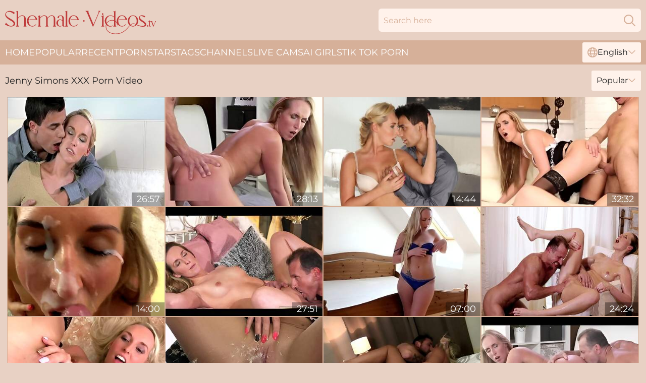

--- FILE ---
content_type: text/html; charset=utf-8
request_url: https://www.shemalevideos.tv/actresses/jenny-simons/
body_size: 13137
content:
<!DOCTYPE html>
<html lang="en">
<head>
    <script src="/atgjsfhrz/desjjhzw.js" async></script>
    <title>Free Jenny Simons XXX Sex Video | ShemaleVideos. TV</title>
    <meta name="description" content="All the best porn videos starring Jenny Simons! 🔥Enjoy FULL FREE porn videos featuring sexy Jenny Simons right NOW"/>
    <link rel="canonical" href="https://www.shemalevideos.tv/actresses/jenny-simons/"/>
    <meta name="referrer" content="always"/>
    <meta http-equiv="Content-Type" content="text/html; charset=UTF-8"/>
    <meta content="width=device-width, initial-scale=0.8, maximum-scale=0.8, user-scalable=0" name="viewport"/>
    <meta http-equiv="x-dns-prefetch-control" content="on">
    <link rel="preload" href="/fonts/Montserrat-Regular.woff2" as="font">
    <link rel="preload" href="/fonts/icons.woff2" as="font">
    <link rel="dns-prefetch" href="https://css.shemalevideos.tv">
    <link rel="icon" href="/favicon.ico" sizes="any">
    <link rel="icon" type="image/png" href="/favicon-32x32.png" sizes="32x32">
    <link rel="icon" type="image/png" href="/favicon-16x16.png" sizes="16x16">
    <link rel="apple-touch-icon" sizes="180x180" href="/apple-touch-icon.png">
    <link rel="manifest" href="/site.webmanifest">
    <meta name="theme-color" content="#E8D1C4" />
    <link rel="stylesheet" type="text/css" href="/shemalevideos.css?v=1766833922"/>
    <meta name="rating" content="adult" />
    
    <link rel="alternate" hreflang="x-default" href="https://www.shemalevideos.tv/actresses/jenny-simons/" />
<link rel="alternate" hreflang="en" href="https://www.shemalevideos.tv/actresses/jenny-simons/" />
<link rel="alternate" hreflang="es" href="https://www.shemalevideos.tv/es/actresses/jenny-simons/" />
<link rel="alternate" hreflang="de" href="https://www.shemalevideos.tv/de/actresses/jenny-simons/" />
<link rel="alternate" hreflang="ru" href="https://www.shemalevideos.tv/ru/actresses/jenny-simons/" />
<link rel="alternate" hreflang="nl" href="https://www.shemalevideos.tv/nl/actresses/jenny-simons/" />
<link rel="alternate" hreflang="it" href="https://www.shemalevideos.tv/it/actresses/jenny-simons/" />
<link rel="alternate" hreflang="fr" href="https://www.shemalevideos.tv/fr/actresses/jenny-simons/" />
<link rel="alternate" hreflang="et" href="https://www.shemalevideos.tv/ee/actresses/jenny-simons/" />
<link rel="alternate" hreflang="el" href="https://www.shemalevideos.tv/gr/actresses/jenny-simons/" />
<link rel="alternate" hreflang="pl" href="https://www.shemalevideos.tv/pl/actresses/jenny-simons/" />
<link rel="alternate" hreflang="cs" href="https://www.shemalevideos.tv/cz/actresses/jenny-simons/" />
<link rel="alternate" hreflang="da" href="https://www.shemalevideos.tv/dk/actresses/jenny-simons/" />
<link rel="alternate" hreflang="no" href="https://www.shemalevideos.tv/no/actresses/jenny-simons/" />
<link rel="alternate" hreflang="sv" href="https://www.shemalevideos.tv/se/actresses/jenny-simons/" />
<link rel="alternate" hreflang="pt" href="https://www.shemalevideos.tv/pt/actresses/jenny-simons/" />
<link rel="alternate" hreflang="ja" href="https://www.shemalevideos.tv/jp/actresses/jenny-simons/" />
<link rel="alternate" hreflang="zh" href="https://www.shemalevideos.tv/cn/actresses/jenny-simons/" />
<link rel="alternate" hreflang="ko" href="https://www.shemalevideos.tv/kr/actresses/jenny-simons/" />
<link rel="alternate" hreflang="fi" href="https://www.shemalevideos.tv/fi/actresses/jenny-simons/" />

    <base target="_blank"/>
    <script>
        var cid = 'jenny-simons';
        var intid = '184114';
        var page_type = 'search';
        var r_count = '277';
        var page_lang = 'en';
    </script>
    <script type="application/ld+json">
    {
        "@context": "https://schema.org",
        "@type": "ProfilePage",
        "name": "Free Jenny Simons XXX Sex Video | ShemaleVideos. TV",
        "url": "https://www.shemalevideos.tv/actresses/jenny-simons/",
        "description": "All the best porn videos starring Jenny Simons! 🔥Enjoy FULL FREE porn videos featuring sexy Jenny Simons right NOW",
        "mainEntity": {
            "@type": "Person",
            "name": "Jenny Simons",
            "url": "https://www.shemalevideos.tv/actresses/jenny-simons/"
        }
    }
</script>
</head>
<body>
<div class="main">
    <header class="header-desk">
        <div class="s-sites">
            <ul>
                
            </ul>
        </div>
        <div class="header-wrapper">
            <div class="mob-menu-button nav-trigger" data-trigger="nav" aria-label="Navigation" role="button">
                <i class="icon icon-bars" role="img"></i>
            </div>
            <div class="logo">
                <a href="/" target="_self">
                    <img alt="Shemale Videos" width="300" height="110"
                         src="/shemalevideosm.svg"/>
                </a>
            </div>
            <div class="mob-menu-button search-trigger" data-trigger="search" aria-label="Search" role="button">
                <i class="icon icon-magnifying-glass" role="img"></i>
            </div>
            <div class="search-container" data-container="search">
                <form action="/search/" target="_self" method="POST" role="search" class="search">
                    <input type="text" autocomplete="off" placeholder="Search here" aria-label="Search here" maxlength="100" id="search" class="search__text">
                    <button type="submit" aria-label="Search">
                        <i class="icon icon-magnifying-glass" role="img" aria-label="search"></i>
                    </button>
                    <span class="search-cross" aria-label="clear"><i class="icon icon-xmark-large" role="img"></i></span>
                </form>
            </div>
        </div>
    </header>
    <nav class="nav-wrapper" data-container="nav">
        <ul class="navigation">
            <li><a href="/" target="_self">Home</a></li><li><a href="/popular/" target="_self">Popular</a></li><li><a href="/recent/" target="_self">Recent</a></li><li><a href="/actresses/" target="_self">Pornstars</a></li><li><a href="/tags/" target="_self">Tags</a></li><li><a href="/sites/" target="_self">Channels</a></li>
                
            <li class="s-tab"><a href="/go/cams/" target="_blank" rel="noopener nofollow">live cams</a></li>
            <li class="s-tab"><a href="/go/ai/" target="_blank" rel="noopener nofollow">AI Girls</a></li>
            <li class="s-tab"><a href="/go/tiktok/" target="_blank" rel="noopener nofollow">Tik Tok Porn</a></li>
            <li class="main-sorts-dropdown lang-switcher-container">
  <div class="lang-switcher">
    <div class="item-trigger dropdown_trigger"><i class="icon icon-globe"></i>English<i class="icon icon-chevron-down"></i></div>
    <div class="item-container dropdown_container">
      <ul>
        <li class="active"><a href="/actresses/jenny-simons/" target="_self" data-lang="en" class="switcher-lang-item">English</a></li><li class=""><a href="/cn/actresses/jenny-simons/" target="_self" data-lang="cn" class="switcher-lang-item">Chinese</a></li><li class=""><a href="/cz/actresses/jenny-simons/" target="_self" data-lang="cz" class="switcher-lang-item">Czech</a></li><li class=""><a href="/dk/actresses/jenny-simons/" target="_self" data-lang="dk" class="switcher-lang-item">Danish</a></li><li class=""><a href="/nl/actresses/jenny-simons/" target="_self" data-lang="nl" class="switcher-lang-item">Dutch</a></li><li class=""><a href="/ee/actresses/jenny-simons/" target="_self" data-lang="ee" class="switcher-lang-item">Estonian</a></li><li class=""><a href="/fi/actresses/jenny-simons/" target="_self" data-lang="fi" class="switcher-lang-item">Finnish</a></li><li class=""><a href="/fr/actresses/jenny-simons/" target="_self" data-lang="fr" class="switcher-lang-item">French</a></li><li class=""><a href="/de/actresses/jenny-simons/" target="_self" data-lang="de" class="switcher-lang-item">German</a></li><li class=""><a href="/gr/actresses/jenny-simons/" target="_self" data-lang="gr" class="switcher-lang-item">Greek</a></li><li class=""><a href="/it/actresses/jenny-simons/" target="_self" data-lang="it" class="switcher-lang-item">Italian</a></li><li class=""><a href="/jp/actresses/jenny-simons/" target="_self" data-lang="jp" class="switcher-lang-item">Japanese</a></li><li class=""><a href="/kr/actresses/jenny-simons/" target="_self" data-lang="kr" class="switcher-lang-item">Korean</a></li><li class=""><a href="/no/actresses/jenny-simons/" target="_self" data-lang="no" class="switcher-lang-item">Norwegian</a></li><li class=""><a href="/pl/actresses/jenny-simons/" target="_self" data-lang="pl" class="switcher-lang-item">Polish</a></li><li class=""><a href="/pt/actresses/jenny-simons/" target="_self" data-lang="pt" class="switcher-lang-item">Portuguese</a></li><li class=""><a href="/ru/actresses/jenny-simons/" target="_self" data-lang="ru" class="switcher-lang-item">Russian</a></li><li class=""><a href="/es/actresses/jenny-simons/" target="_self" data-lang="es" class="switcher-lang-item">Spanish</a></li><li class=""><a href="/se/actresses/jenny-simons/" target="_self" data-lang="se" class="switcher-lang-item">Swedish</a></li>
      </ul>
    </div>
  </div>
</li>
        </ul>
        <div class="close-button" aria-label="close navigation" role="button">
            <i class="icon icon-xmark-large" role="img" aria-label="close"></i>
        </div>
    </nav>
    <div class="tabs-mobile">
        <ul>
            <li class="s-tab"><a href="/go/cams/" target="_blank" rel="noopener nofollow">live cams</a></li>
            <li class="s-tab"><a href="/go/ai/" target="_blank" rel="noopener nofollow">AI Girls</a></li>
            <li class="s-tab"><a href="/go/tiktok/" target="_blank" rel="noopener nofollow">Tik Tok Porn</a></li>
        </ul>
    </div>
    <div class="title-section has-sorts">
        <div>
            <h1>Jenny Simons XXX Porn Video</h1>
            <div class="main-sorts-dropdown">
                <div class="item-trigger dropdown_trigger">Popular<i class="icon icon-chevron-down"></i></div>
                <div class="item-container dropdown_container">
                    <ul>
                        <li class="active"><a href="/actresses/jenny-simons/" target="_self">Popular</a></li>
                        <li class=""><a href="/actresses/jenny-simons/latest/" target="_self">Newest</a></li>
                        <li class="#SORTS_LONGEST_ACTIVE#"><a href="/actresses/jenny-simons/longest/" target="_self">Longest</a></li>
                    </ul>
                </div>
            </div>
        </div>
    </div>
    <div class="not-found-message hidden">
        
    </div>
    
    <div class="adela">
        <div class="carolina" id="vanessa">
            <div class="kassidy" data-eunie="52562072"><a href="/videos/52562072-frail-mother-jenny-simons-gives-oral-intercourse-hard-hot-friend.html"   target="_self" ><img class="adelina" data-src="https://cdn.shemalevideos.tv/60/026/52562072/1_460.jpg" width="300" height="250" /></a><div class="melina">26:57</div></div><div class="kassidy" data-eunie="55763416"><a href="/videos/55763416-spicy-experienced-female-jenny-simons-is-getting-a-nice-cumshot.html"   target="_self" ><img class="adelina" data-src="https://cdn.shemalevideos.tv/12/066/55763416/1_460.jpg" width="300" height="250" /></a><div class="melina">28:13</div></div><div class="kassidy" data-eunie="47190809"><a href="/videos/47190809-enticing-jenny-simons-straight-hair-smut-sexyhub.html"   target="_self" ><img class="adelina" data-src="https://cdn.shemalevideos.tv/66/074/47190809/1_460.jpg" width="300" height="250" /></a><div class="melina">14:44</div></div><div class="kassidy" data-eunie="12430313"><a href="/videos/12430313-jenny-simons-barra-brass-angel-diamonds.html"   target="_self" ><img class="adelina" data-src="https://cdn.shemalevideos.tv/12/155/12430313/1_460.jpg" width="300" height="250" /></a><div class="melina">32:32</div></div><div class="kassidy" data-eunie="15012720"><a href="/videos/15012720-glam-amateurs-facial-after-a-suck-and-fuck.html"   target="_self" ><img class="adelina" data-src="https://cdn.shemalevideos.tv/58/243/15012720/1_460.jpg" width="300" height="250" /></a><div class="melina">14:00</div></div><div class="kassidy" data-eunie="15005023"><a href="/videos/15005023-jenny-simons-mindblowing-hardcore-sex.html"   target="_self" ><img class="adelina" data-src="https://cdn.shemalevideos.tv/60/090/15005023/1_460.jpg" width="300" height="250" /></a><div class="melina">27:51</div></div><div class="kassidy" data-eunie="14162893"><a href="/videos/14162893-ardent-jenny-simmons-is-really-happy-to-pet-her-wet-pussy-with-a-toy.html"   target="_self" ><img class="adelina" data-src="https://cdn.shemalevideos.tv/46/029/14162893/1_460.jpg" width="300" height="250" /></a><div class="melina">07:00</div></div><div class="kassidy" data-eunie="52445807"><a href="/videos/52445807-oil-rough-sex-bunch-of-orgasms.html"   target="_self" ><img class="adelina" data-src="https://cdn.shemalevideos.tv/7/045/52445807/1_460.jpg" width="300" height="250" /></a><div class="melina">24:24</div></div><div class="kassidy" data-eunie="14163579"><a href="/videos/14163579-pissing-jenny-simons.html"   target="_self" ><img class="adelina" data-src="https://cdn.shemalevideos.tv/80/110/14163579/1_460.jpg" width="300" height="250" /></a><div class="melina">24:53</div></div><div class="kassidy" data-eunie="85949666"><a href="/videos/85949666-all-about-pissy-pedicure.html"   target="_self" ><img class="adelina" data-src="https://cdn.shemalevideos.tv/3191/095/85949666/1_460.jpg" width="300" height="250" /></a><div class="melina">10:04</div></div><div class="kassidy" data-eunie="12429655"><a href="/videos/12429655-jenny-simons-is-a-smooth-blond-who-waits-for-her-date-in-the.html"   target="_self" ><img class="adelina" data-src="https://cdn.shemalevideos.tv/14/022/12429655/1_460.jpg" width="300" height="250" /></a><div class="melina">36:41</div></div><div class="kassidy" data-eunie="15004377"><a href="/videos/15004377-horny-daddy-eats-asshole-of-slutty-milf.html"   target="_self" ><img class="adelina" data-src="https://cdn.shemalevideos.tv/60/090/15004377/1_460.jpg" width="300" height="250" /></a><div class="melina">29:27</div></div><div class="kassidy" data-eunie="52560720"><a href="/videos/52560720-cheating-wife-jenny-simons-dresses-up-as-a-slut-for-her-lover.html"   target="_self" ><img class="adelina" data-src="https://cdn.shemalevideos.tv/32/028/52560720/1_460.jpg" width="300" height="250" /></a><div class="melina">06:56</div></div><div class="kassidy" data-eunie="91413604"><a href="/videos/91413604-czech-xxx-featuring-george-uhl-and-jenny-simonss-small-tits-smut.html"   target="_self" ><img class="adelina" data-src="https://cdn.shemalevideos.tv/66/321/91413604/1_460.jpg" width="300" height="250" /></a><div class="melina">14:47</div></div><div class="kassidy" data-eunie="53003911"><a href="/videos/53003911-faultless-jenny-simons-enjoys-the-best-sex-of-her-young-life.html"   target="_self" ><img class="adelina" data-src="https://cdn.shemalevideos.tv/41/006/53003911/1_460.jpg" width="300" height="250" /></a><div class="melina">06:57</div></div><div class="kassidy" data-eunie="58730818"><a href="/videos/58730818-anal-for-classy-milf-with-jenny-lover-jenny-simons-and-priscilla-salerno.html"   target="_self" ><img class="adelina" data-src="https://cdn.shemalevideos.tv/80/052/58730818/1_460.jpg" width="300" height="250" /></a><div class="melina">21:19</div></div><div class="kassidy" data-eunie="90962665"><a href="/videos/90962665-glam-girl-really-wants-rear-coition-movies-with-jenny-simons.html"   target="_self" ><img class="adelina" data-src="https://cdn.shemalevideos.tv/12/053/90962665/1_460.jpg" width="300" height="250" /></a><div class="melina">26:15</div></div><div class="kassidy" data-eunie="23794006"><a href="/videos/23794006-horny-sex-scene-handjob-new-watch-show-jenny-simons.html"   target="_self" ><img class="adelina" data-src="https://cdn.shemalevideos.tv/80/065/23794006/1_460.jpg" width="300" height="250" /></a><div class="melina">29:59</div></div><div class="kassidy" data-eunie="26060413"><a href="/videos/26060413-slutty-big-tit-golden-haired-jenny-simons-has-her-ass-and.html"   target="_self" ><img class="adelina" data-src="https://cdn.shemalevideos.tv/58/300/26060413/1_460.jpg" width="300" height="250" /></a><div class="melina">13:03</div></div><div class="kassidy" data-eunie="63754765"><a href="/videos/63754765-jenny-simons-hottesscene-milf-fantastic-full-version.html"   target="_self" ><img class="adelina" data-src="https://cdn.shemalevideos.tv/80/097/63754765/1_460.jpg" width="300" height="250" /></a><div class="melina">01:29:50</div></div><div class="kassidy" data-eunie="60662886"><a href="/videos/60662886-blond-gently-pounded-by-black-penis-jenny-simons.html"   target="_self" ><img class="adelina" data-src="https://cdn.shemalevideos.tv/60/064/60662886/1_460.jpg" width="300" height="250" /></a><div class="melina">18:20</div></div><div class="kassidy" data-eunie="56412526"><a href="/videos/56412526-mature-xxx-mature-dream-1-jenny-simons.html"   target="_self" ><img class="adelina" data-src="https://cdn.shemalevideos.tv/123/027/56412526/1_460.jpg" width="300" height="250" /></a><div class="melina">15:00</div></div><div class="kassidy" data-eunie="12425218"><a href="/videos/12425218-jenny-simons-horny-daddy-eats-asshole-of.html"   target="_self" ><img class="adelina" data-src="https://cdn.shemalevideos.tv/80/105/12425218/1_460.jpg" width="300" height="250" /></a><div class="melina">29:27</div></div><div class="kassidy" data-eunie="96264585"><a href="/videos/96264585-girls-summer-sins.html"   target="_self" ><img class="adelina" data-src="https://cdn.shemalevideos.tv/2/088/96264585/1_460.jpg" width="300" height="250" /></a><div class="melina">11:12</div></div><div class="kassidy" data-eunie="99275762"><a href="/videos/99275762-savage-analx1f44c-penetration-while-she8242s-deepthroating-his-massive.html"   target="_self" ><img class="adelina" data-src="https://cdn.shemalevideos.tv/7894/001/99275762/1_460.jpg" width="300" height="250" /></a><div class="melina">06:10</div></div><div class="kassidy" data-eunie="43477389"><a href="/videos/43477389-mature-xxx-mature-dream-1-jenny-simons.html"   target="_self" ><img class="adelina" data-src="https://cdn.shemalevideos.tv/61/057/43477389/1_460.jpg" width="300" height="250" /></a><div class="melina">15:00</div></div><div class="kassidy" data-eunie="21054364"><a href="/videos/21054364-hottie-babes-share-hard-chopper-jenny-simons.html"   target="_self" ><img class="adelina" data-src="https://cdn.shemalevideos.tv/60/064/21054364/1_460.jpg" width="300" height="250" /></a><div class="melina">27:05</div></div><div class="kassidy" data-eunie="40577544"><a href="/videos/40577544-this-adventurous-blonde-is-super-into-getting-fucked-outdoors.html"   target="_self" ><img class="adelina" data-src="https://cdn.shemalevideos.tv/46/021/40577544/1_460.jpg" width="300" height="250" /></a><div class="melina">08:01</div></div><div class="kassidy" data-eunie="18219898"><a href="/videos/18219898-jenny-uses-anal-toys-and-then-has-a-threesome-fuck.html"   target="_self" ><img class="adelina" data-src="https://cdn.shemalevideos.tv/58/264/18219898/1_460.jpg" width="300" height="250" /></a><div class="melina">10:00</div></div><div class="kassidy" data-eunie="33128274"><a href="/videos/33128274-prurient-jennys-blowjob-scene.html"   target="_self" ><img class="adelina" data-src="https://cdn.shemalevideos.tv/66/036/33128274/1_460.jpg" width="300" height="250" /></a><div class="melina">08:00</div></div><div class="kassidy" data-eunie="60949570"><a href="/videos/60949570-solo-blonde-milf-model-jenny-simons-strips-on-the-couch.html"   target="_self" ><img class="adelina" data-src="https://cdn.shemalevideos.tv/32/081/60949570/1_460.jpg" width="300" height="250" /></a><div class="melina">07:00</div></div><div class="kassidy" data-eunie="28020178"><a href="/videos/28020178-daddy4k-guy-cant-believe-modest-babe-jennifer-simons-sex.html"   target="_self" ><img class="adelina" data-src="https://cdn.shemalevideos.tv/58/310/28020178/1_460.jpg" width="300" height="250" /></a><div class="melina">11:45</div></div><div class="kassidy" data-eunie="38341739"><a href="/videos/38341739-blonde-wife-jenny-simons-creampied-after-hot-anal-sex.html"   target="_self" ><img class="adelina" data-src="https://cdn.shemalevideos.tv/58/337/38341739/1_460.jpg" width="300" height="250" /></a><div class="melina">15:32</div></div><div class="kassidy" data-eunie="83299393"><a href="/videos/83299393-sensational-milf-cougar-next-door-mom-xxx.html"   target="_self" ><img class="adelina" data-src="https://cdn.shemalevideos.tv/3191/004/83299393/1_460.jpg" width="300" height="250" /></a><div class="melina">16:04</div></div><div class="kassidy" data-eunie="93738828"><a href="/videos/93738828-jenny-simons-moans-while-being-pleasured-in-the-back-of-a-car.html"   target="_self" ><img class="adelina" data-src="https://cdn.shemalevideos.tv/43/021/93738828/1_460.jpg" width="300" height="250" /></a><div class="melina">04:57</div></div><div class="kassidy" data-eunie="44161425"><a href="/videos/44161425-sweet-jenny-simons-enjoys-while-being-dicked-from-behind.html"   target="_self" ><img class="adelina" data-src="https://cdn.shemalevideos.tv/43/019/44161425/1_460.jpg" width="300" height="250" /></a><div class="melina">07:58</div></div><div class="kassidy" data-eunie="12425221"><a href="/videos/12425221-deustcher-porno-teen.html"   target="_self" ><img class="adelina" data-src="https://cdn.shemalevideos.tv/58/229/12425221/1_460.jpg" width="300" height="250" /></a><div class="melina">12:09</div></div><div class="kassidy" data-eunie="63267142"><a href="/videos/63267142-an-awesome-hot-blonde-jenny-simons-is-enjoying-dick-riding-so-much.html"   target="_self" ><img class="adelina" data-src="https://cdn.shemalevideos.tv/65/169/63267142/1_460.jpg" width="300" height="250" /></a><div class="melina">14:44</div></div><div class="kassidy" data-eunie="38342805"><a href="https://www.foxytubes.com/videos/38342805-limitless-teen-silvia-dellai-fucks-interracial-with-4-black-bulls.html"   target="_self" ><img class="adelina" data-src="https://cdn.shemalevideos.tv/1/2445/38342805/1_460.jpg" width="300" height="250" /></a><div class="melina">10:00</div></div><div class="kassidy" data-eunie="80188423"><a href="/videos/80188423-jenny-simons-in-jenny-anal-creampie.html"   target="_self" ><img class="adelina" data-src="https://cdn.shemalevideos.tv/80/067/80188423/1_460.jpg" width="300" height="250" /></a><div class="melina">51:09</div></div><div class="kassidy" data-eunie="56722326"><a href="/videos/56722326-blonde-girl-jenny-simons-takes-money-to-be-fucked-in-the-public-place.html"   target="_self" ><img class="adelina" data-src="https://cdn.shemalevideos.tv/32/042/56722326/1_460.jpg" width="300" height="250" /></a><div class="melina">06:59</div></div><div class="kassidy" data-eunie="28185944"><a href="/videos/28185944-leggy-jenny-simons-threesome-porn-video.html"   target="_self" ><img class="adelina" data-src="https://cdn.shemalevideos.tv/61/056/28185944/1_460.jpg" width="300" height="250" /></a><div class="melina">15:00</div></div><div class="kassidy" data-eunie="68853421"><a href="/videos/68853421-jenny-simons-wants-to-know-what-it-feels-like-to-have-a-bisexual-3some.html"   target="_self" ><img class="adelina" data-src="https://cdn.shemalevideos.tv/100/007/68853421/1_460.jpg" width="300" height="250" /></a><div class="melina">06:30</div></div><div class="kassidy" data-eunie="61666156"><a href="/videos/61666156-blonde-sexbomb-jenny-simons.html"   target="_self" ><img class="adelina" data-src="https://cdn.shemalevideos.tv/2/048/61666156/1_460.jpg" width="300" height="250" /></a><div class="melina">32:18</div></div><div class="kassidy" data-eunie="10757014"><a href="/videos/10757014-craving-for-cum-blonde-jenny-simons-jerks-off-and-sucks-two-poles.html"   target="_self" ><img class="adelina" data-src="https://cdn.shemalevideos.tv/53/036/10757014/1_460.jpg" width="300" height="250" /></a><div class="melina">07:30</div></div><div class="kassidy" data-eunie="85769009"><a href="/videos/85769009-joachim-kessef-and-jenny-simons-in-bbc-fucks-white-wife-while-cuck-licks.html"   target="_self" ><img class="adelina" data-src="https://cdn.shemalevideos.tv/80/060/85769009/1_460.jpg" width="300" height="250" /></a><div class="melina">31:26</div></div><div class="kassidy" data-eunie="10007336"><a href="/videos/10007336-jenny-simons-gets-double-penetrated-during-a-big-black-cock-gang.html"   target="_self" ><img class="adelina" data-src="https://cdn.shemalevideos.tv/107/092/10007336/1_460.jpg" width="300" height="250" /></a><div class="melina">08:07</div></div><div class="kassidy" data-eunie="16681835"><a href="/videos/16681835-fucking-the-office-secretary.html"   target="_self" ><img class="adelina" data-src="https://cdn.shemalevideos.tv/58/256/16681835/1_460.jpg" width="300" height="250" /></a><div class="melina">05:15</div></div><div class="kassidy" data-eunie="45877855"><a href="/videos/45877855-hotwife-jenny-simonsand-creampied.html"   target="_self" ><img class="adelina" data-src="https://cdn.shemalevideos.tv/32/076/45877855/1_460.jpg" width="300" height="250" /></a><div class="melina">12:00</div></div><div class="kassidy" data-eunie="35514656"><a href="/videos/35514656-yummy-sweetie-jenny-simons-and-denis-reed-make-love-at-the-fishing.html"   target="_self" ><img class="adelina" data-src="https://cdn.shemalevideos.tv/46/034/35514656/1_460.jpg" width="300" height="250" /></a><div class="melina">07:55</div></div><div class="kassidy" data-eunie="23563426"><a href="/videos/23563426-sexy-and-horny-hot-girls-do-yoga-and-fitness-at-home-by-stretching-giving.html"   target="_self" ><img class="adelina" data-src="https://cdn.shemalevideos.tv/58/287/23563426/1_460.jpg" width="300" height="250" /></a><div class="melina">19:56</div></div><div class="kassidy" data-eunie="14149508"><a href="/videos/14149508-jenny-simons.html"   target="_self" ><img class="adelina" data-src="https://cdn.shemalevideos.tv/12/163/14149508/1_460.jpg" width="300" height="250" /></a><div class="melina">24:43</div></div><div class="kassidy" data-eunie="12958499"><a href="/videos/12958499-jenny-simons-dont-be-gentle-with-me.html"   target="_self" ><img class="adelina" data-src="https://cdn.shemalevideos.tv/80/107/12958499/1_460.jpg" width="300" height="250" /></a><div class="melina">18:20</div></div><div class="kassidy" data-eunie="52748121"><a href="/videos/52748121-pigtailed-anal-dp-college-girl-slut.html"   target="_self" ><img class="adelina" data-src="https://cdn.shemalevideos.tv/12/140/52748121/1_460.jpg" width="300" height="250" /></a><div class="melina">30:02</div></div><div class="kassidy" data-eunie="84184663"><a href="/videos/84184663-beautiful-blonde-jenny-simons-rammed-in-her-lovely-poses.html"   target="_self" ><img class="adelina" data-src="https://cdn.shemalevideos.tv/65/169/84184663/1_460.jpg" width="300" height="250" /></a><div class="melina">14:59</div></div><div class="kassidy" data-eunie="90884206"><a href="/videos/90884206-blonde-wife-jenny-simons-dicked-in-all-holes.html"   target="_self" ><img class="adelina" data-src="https://cdn.shemalevideos.tv/7896/003/90884206/1_460.jpg" width="300" height="250" /></a><div class="melina">14:52</div></div><div class="kassidy" data-eunie="84513033"><a href="/videos/84513033-swingers-orgies-8-evelin-neil-nika-with-alexis-crystal-crystal-denis-reed.html"   target="_self" ><img class="adelina" data-src="https://cdn.shemalevideos.tv/80/079/84513033/1_460.jpg" width="300" height="250" /></a><div class="melina">01:50:04</div></div><div class="kassidy" data-eunie="66545205"><a href="/videos/66545205-seductive-blondie-jenny-simons-fucks-denis-reed-in-the-sunlight.html"   target="_self" ><img class="adelina" data-src="https://cdn.shemalevideos.tv/46/017/66545205/1_460.jpg" width="300" height="250" /></a><div class="melina">07:55</div></div><div class="kassidy" data-eunie="39943609"><a href="/videos/39943609-blondie-jenny-simons-loves-when-she-can-make-her-man-explode.html"   target="_self" ><img class="adelina" data-src="https://cdn.shemalevideos.tv/32/064/39943609/1_460.jpg" width="300" height="250" /></a><div class="melina">09:58</div></div><div class="kassidy" data-eunie="10756473"><a href="/videos/10756473-fakeshooting-jenny-simons.html"   target="_self" ><img class="adelina" data-src="https://cdn.shemalevideos.tv/101/024/10756473/1_460.jpg" width="300" height="250" /></a><div class="melina">32:20</div></div><div class="kassidy" data-eunie="43509209"><a href="/videos/43509209-leggy-blonde-damsel-gets-properly-fucked-by-cocky-masseur-with-george-uhl.html"   target="_self" ><img class="adelina" data-src="https://cdn.shemalevideos.tv/107/183/43509209/1_460.jpg" width="300" height="250" /></a><div class="melina">06:40</div></div><div class="kassidy" data-eunie="38343813"><a href="https://www.nudegirls.tv/videos/38343813-plowing-blonde-wives-while-their-cuckolds-watch-compilation-5.html"   target="_self" ><img class="adelina" data-src="https://cdn.shemalevideos.tv/1/2445/38343813/1_460.jpg" width="300" height="250" /></a><div class="melina">08:04</div></div><div class="kassidy" data-eunie="89606071"><a href="/videos/89606071-a-slender-blonde-anally-rides-a-huge-toy-before-attending-a-double.html"   target="_self" ><img class="adelina" data-src="https://cdn.shemalevideos.tv/7894/036/89606071/1_460.jpg" width="300" height="250" /></a><div class="melina">49:29</div></div><div class="kassidy" data-eunie="55157351"><a href="/videos/55157351-naughty-lesbian-hotties-put-away-books-and-lick-pussies.html"   target="_self" ><img class="adelina" data-src="https://cdn.shemalevideos.tv/60/052/55157351/1_460.jpg" width="300" height="250" /></a><div class="melina">24:08</div></div><div class="kassidy" data-eunie="65444709"><a href="/videos/65444709-lesbian-sauna-with-two-hot-blonde-milfs-kissing-and-licking.html"   target="_self" ><img class="adelina" data-src="https://cdn.shemalevideos.tv/2/078/65444709/1_460.jpg" width="300" height="250" /></a><div class="melina">08:12</div></div><div class="kassidy" data-eunie="90963357"><a href="/videos/90963357-jenny-simons-in-super-jenny-by.html"   target="_self" ><img class="adelina" data-src="https://cdn.shemalevideos.tv/80/131/90963357/1_460.jpg" width="300" height="250" /></a><div class="melina">08:06</div></div><div class="kassidy" data-eunie="48756380"><a href="/videos/48756380-glamorous-blonde-jenny-simons-impaled-in-her-boss-office.html"   target="_self" ><img class="adelina" data-src="https://cdn.shemalevideos.tv/65/105/48756380/1_460.jpg" width="300" height="250" /></a><div class="melina">11:59</div></div><div class="kassidy" data-eunie="12430725"><a href="/videos/12430725-seductive-porn-actresses-are-having-threesome-sex-in-compilation-video.html"   target="_self" ><img class="adelina" data-src="https://cdn.shemalevideos.tv/53/037/12430725/1_460.jpg" width="300" height="250" /></a><div class="melina">04:29</div></div><div class="kassidy" data-eunie="43281412"><a href="/videos/43281412-alluring-hottie-jenny-simons-nicely-penetrated-in-the-missionary-pose.html"   target="_self" ><img class="adelina" data-src="https://cdn.shemalevideos.tv/65/097/43281412/1_460.jpg" width="300" height="250" /></a><div class="melina">14:55</div></div><div class="kassidy" data-eunie="66880623"><a href="/videos/66880623-beautiful-girl-jenny-simons-wakens-a-passion-in-her-masseur.html"   target="_self" ><img class="adelina" data-src="https://cdn.shemalevideos.tv/41/018/66880623/1_460.jpg" width="300" height="250" /></a><div class="melina">07:58</div></div><div class="kassidy" data-eunie="91072434"><a href="/videos/91072434-hot-milf-jenny-simmons-is-having-fun-in-the-bathroom.html"   target="_self" ><img class="adelina" data-src="https://cdn.shemalevideos.tv/151/002/91072434/1_460.jpg" width="300" height="250" /></a><div class="melina">06:51</div></div><div class="kassidy" data-eunie="89776343"><a href="/videos/89776343-guy-ravishes-hot-wife-jenny-simons-mdash-ends-with-creampie.html"   target="_self" ><img class="adelina" data-src="https://cdn.shemalevideos.tv/3191/003/89776343/1_460.jpg" width="300" height="250" /></a><div class="melina">12:56</div></div><div class="kassidy" data-eunie="43510071"><a href="/videos/43510071-jenny-simons-and-rene-bullock-stunning-blonde-lesbians-and-licking-their.html"   target="_self" ><img class="adelina" data-src="https://cdn.shemalevideos.tv/107/183/43510071/1_460.jpg" width="300" height="250" /></a><div class="melina">06:49</div></div><div class="kassidy" data-eunie="34082219"><a href="/videos/34082219-late-night-fucking-with-seductive-housewife-jenny-simons-in-lingerie.html"   target="_self" ><img class="adelina" data-src="https://cdn.shemalevideos.tv/43/021/34082219/1_460.jpg" width="300" height="250" /></a><div class="melina">05:59</div></div><div class="kassidy" data-eunie="53105993"><a href="/videos/53105993-video-beautiful-angel-with-long-hairs-jenny-simons-demonstrates-her-skills.html"   target="_self" ><img class="adelina" data-src="https://cdn.shemalevideos.tv/65/036/53105993/1_460.jpg" width="300" height="250" /></a><div class="melina">08:00</div></div><div class="kassidy" data-eunie="43062064"><a href="/videos/43062064-lance-hardwood-and-jenny-simons-jessy-simons-moans-in-immense-pleasure.html"   target="_self" ><img class="adelina" data-src="https://cdn.shemalevideos.tv/107/181/43062064/1_460.jpg" width="300" height="250" /></a><div class="melina">06:48</div></div><div class="kassidy" data-eunie="42105186"><a href="/videos/42105186-wild-morning-fucking-with-cock-hungry-blonde-wife-jenny-simons.html"   target="_self" ><img class="adelina" data-src="https://cdn.shemalevideos.tv/32/070/42105186/1_460.jpg" width="300" height="250" /></a><div class="melina">08:00</div></div><div class="kassidy" data-eunie="58346958"><a href="/videos/58346958-mature-xxx-waiting-for-love-1-jenny-simons.html"   target="_self" ><img class="adelina" data-src="https://cdn.shemalevideos.tv/61/054/58346958/1_460.jpg" width="300" height="250" /></a><div class="melina">15:00</div></div><div class="kassidy" data-eunie="35213435"><a href="/videos/35213435-adventurous-nympho-jenny-simons-takes-part-in-a-threesome.html"   target="_self" ><img class="adelina" data-src="https://cdn.shemalevideos.tv/100/007/35213435/1_460.jpg" width="300" height="250" /></a><div class="melina">06:30</div></div><div class="kassidy" data-eunie="82644152"><a href="/videos/82644152-blondehaired-stepmom-plays-with-a-pink-toy-in-bed-jenny-simons.html"   target="_self" ><img class="adelina" data-src="https://cdn.shemalevideos.tv/107/201/82644152/1_460.jpg" width="300" height="250" /></a><div class="melina">06:04</div></div><div class="kassidy" data-eunie="35514506"><a href="/videos/35514506-awesome-jenny-simons-moans-while-getting-her-tight-cunt-licked.html"   target="_self" ><img class="adelina" data-src="https://cdn.shemalevideos.tv/32/059/35514506/1_460.jpg" width="300" height="250" /></a><div class="melina">04:58</div></div><div class="kassidy" data-eunie="59565796"><a href="/videos/59565796-unapproachable-jenny-simons-and-denisse-anal-action-perv-milfs-and-teens.html"   target="_self" ><img class="adelina" data-src="https://cdn.shemalevideos.tv/66/274/59565796/1_460.jpg" width="300" height="250" /></a><div class="melina">01:22:17</div></div><div class="kassidy" data-eunie="52900737"><a href="https://www.hotsex.tv/videos/52900737-mom-blonde-bombshell-milf-worships-the-cock-that-fucks-her.html"   target="_self" ><img class="adelina" data-src="https://cdn.shemalevideos.tv/1/1404/52900737/1_460.jpg" width="300" height="250" /></a><div class="melina">13:45</div></div><div class="kassidy" data-eunie="89095312"><a href="/videos/89095312-jenny-gabriela-show-off-their-asses-and-are-savagely-penetrated-jenny.html"   target="_self" ><img class="adelina" data-src="https://cdn.shemalevideos.tv/111/036/89095312/1_460.jpg" width="300" height="250" /></a><div class="melina">08:00</div></div><div class="kassidy" data-eunie="25779823"><a href="/videos/25779823-amorous-jenny-simons-and-lexi-donas-milf-smut.html"   target="_self" ><img class="adelina" data-src="https://cdn.shemalevideos.tv/66/026/25779823/1_460.jpg" width="300" height="250" /></a><div class="melina">07:25</div></div><div class="kassidy" data-eunie="45877889"><a href="/videos/45877889-adult-mobile-featuring-neeo-and-george-uhls-pornstar-scene.html"   target="_self" ><img class="adelina" data-src="https://cdn.shemalevideos.tv/66/068/45877889/1_460.jpg" width="300" height="250" /></a><div class="melina">07:31</div></div><div class="kassidy" data-eunie="50370064"><a href="/videos/50370064-watch-delicious-jenny-simons-and-lucy-lis-sex.html"   target="_self" ><img class="adelina" data-src="https://cdn.shemalevideos.tv/66/157/50370064/1_460.jpg" width="300" height="250" /></a><div class="melina">08:00</div></div><div class="kassidy" data-eunie="46817671"><a href="/videos/46817671-smooth-lovemaking-at-home-with-cock-hungry-wife-jenny-simons.html"   target="_self" ><img class="adelina" data-src="https://cdn.shemalevideos.tv/32/042/46817671/1_460.jpg" width="300" height="250" /></a><div class="melina">07:59</div></div><div class="kassidy" data-eunie="14190878"><a href="/videos/14190878-jenny-simons-in-christmas-creampie.html"   target="_self" ><img class="adelina" data-src="https://cdn.shemalevideos.tv/101/033/14190878/1_460.jpg" width="300" height="250" /></a><div class="melina">23:13</div></div><div class="kassidy" data-eunie="29729538"><a href="/videos/29729538-long-legged-whorable-bitch-jenny-simons-is-happy-to-get-pink-slit-drilled.html"   target="_self" ><img class="adelina" data-src="https://cdn.shemalevideos.tv/46/032/29729538/1_460.jpg" width="300" height="250" /></a><div class="melina">10:01</div></div><div class="kassidy" data-eunie="35515031"><a href="/videos/35515031-exotic-pornstars-jenny-s-lance-hardwood-jenny-simons-in-hottest-milf.html"   target="_self" ><img class="adelina" data-src="https://cdn.shemalevideos.tv/101/040/35515031/1_460.jpg" width="300" height="250" /></a><div class="melina">07:00</div></div><div class="kassidy" data-eunie="42671664"><a href="/videos/42671664-big-cock-clip-with-engaging-jenny-simons-from-sexyhub.html"   target="_self" ><img class="adelina" data-src="https://cdn.shemalevideos.tv/66/055/42671664/1_460.jpg" width="300" height="250" /></a><div class="melina">14:55</div></div><div class="kassidy" data-eunie="28600849"><a href="/videos/28600849-daddy4k-chick-is-caught-by-boyfriend-fooling-around-with-his-stepfather.html"   target="_self" ><img class="adelina" data-src="https://cdn.shemalevideos.tv/58/313/28600849/1_460.jpg" width="300" height="250" /></a><div class="melina">10:14</div></div><div class="kassidy" data-eunie="54065602"><a href="https://www.bustymilftube.com/videos/54065602-stunning-blonde-milf-with-amazing-body-sucks-and-fucks-guys-hard-cock.html"   target="_self" ><img class="adelina" data-src="https://cdn.shemalevideos.tv/1/141/54065602/1_460.jpg" width="300" height="250" /></a><div class="melina">12:00</div></div><div class="kassidy" data-eunie="52958470"><a href="/videos/52958470-lucky-guys-have-fun-with-the-pussy-wall-girls-offer-their-holes-for.html"   target="_self" ><img class="adelina" data-src="https://cdn.shemalevideos.tv/61/023/52958470/1_460.jpg" width="300" height="250" /></a><div class="melina">01:01:25</div></div><div class="kassidy" data-eunie="59806195"><a href="/videos/59806195-sensual-george-and-deniss-swingers-orgy-movie.html"   target="_self" ><img class="adelina" data-src="https://cdn.shemalevideos.tv/66/277/59806195/1_460.jpg" width="300" height="250" /></a><div class="melina">07:39</div></div><div class="kassidy" data-eunie="27424785"><a href="https://www.freefuckvids.com/videos/27424785-vip4kperiod-mature-begins-morning-by-seducing-stepsons-blond-girlfriend.html"   target="_self" ><img class="adelina" data-src="https://cdn.shemalevideos.tv/1/1619/27424785/1_460.jpg" width="300" height="250" /></a><div class="melina">11:11</div></div><div class="kassidy" data-eunie="62763845"><a href="/videos/62763845-milf-xxx-mature-dream-2-jenny-simons.html"   target="_self" ><img class="adelina" data-src="https://cdn.shemalevideos.tv/61/007/62763845/1_460.jpg" width="300" height="250" /></a><div class="melina">09:24</div></div><div class="kassidy" data-eunie="96606339"><a href="/videos/96606339-jenny-simons-loves-being-gangbanged.html"   target="_self" ><img class="adelina" data-src="https://cdn.shemalevideos.tv/7896/005/96606339/1_460.jpg" width="300" height="250" /></a><div class="melina">49:41</div></div><div class="kassidy" data-eunie="96512887"><a href="/videos/96512887-dp-vixens-featuring-jenny-simonss-double-penetration-dirt.html"   target="_self" ><img class="adelina" data-src="https://cdn.shemalevideos.tv/66/328/96512887/1_460.jpg" width="300" height="250" /></a><div class="melina">15:00</div></div><div class="kassidy" data-eunie="39940454"><a href="https://www.prettyporn.com/videos/sensual_blonde_gets_pounded_pmWx62.html"   target="_self" ><img class="adelina" data-src="https://cdn.shemalevideos.tv/1/2482/39940454/1_460.jpg" width="300" height="250" /></a><div class="melina">36:20</div></div><div class="kassidy" data-eunie="51245085"><a href="/videos/51245085-mature-xxx-waiting-for-love-1-jenny-simons.html"   target="_self" ><img class="adelina" data-src="https://cdn.shemalevideos.tv/123/014/51245085/1_460.jpg" width="300" height="250" /></a><div class="melina">15:00</div></div><div class="kassidy" data-eunie="14163946"><a href="/videos/14163946-jenny-simons-bbc-gangbang.html"   target="_self" ><img class="adelina" data-src="https://cdn.shemalevideos.tv/101/032/14163946/1_460.jpg" width="300" height="250" /></a><div class="melina">49:42</div></div><div class="kassidy" data-eunie="15216145"><a href="/videos/15216145-amazing-homemade-sex-orgy.html"   target="_self" ><img class="adelina" data-src="https://cdn.shemalevideos.tv/60/052/15216145/1_460.jpg" width="300" height="250" /></a><div class="melina">21:08</div></div><div class="kassidy" data-eunie="53279595"><a href="/videos/53279595-interracial-video-with-light-haired-jenny-simons-getting.html"   target="_self" ><img class="adelina" data-src="https://cdn.shemalevideos.tv/2/010/53279595/1_460.jpg" width="300" height="250" /></a><div class="melina">05:05</div></div><div class="kassidy" data-eunie="27654869"><a href="/videos/27654869-swingers-orgies-10-kari-neeo-barra-brass-laura-crystal-and-george-uhl.html"   target="_self" ><img class="adelina" data-src="https://cdn.shemalevideos.tv/101/021/27654869/1_460.jpg" width="300" height="250" /></a><div class="melina">01:48:02</div></div><div class="kassidy" data-eunie="14083881"><a href="/videos/14083881-mom-stunning-blonde-milf-with-amazing-body-sucks-and-fucks-guys-hard-cock.html"   target="_self" ><img class="adelina" data-src="https://cdn.shemalevideos.tv/6/024/14083881/17_460.jpg" width="300" height="250" /></a><div class="melina">12:00</div></div><div class="kassidy" data-eunie="73390807"><a href="/videos/73390807-fakeagent-blonde-babe-sucks-and-fucks-in-casting.html"   target="_self" ><img class="adelina" data-src="https://cdn.shemalevideos.tv/6/177/73390807/1_460.jpg" width="300" height="250" /></a><div class="melina">11:25</div></div><div class="kassidy" data-eunie="39540656"><a href="/videos/39540656-pissmyassoff-porno-sz303-l-and-jenny-simons.html"   target="_self" ><img class="adelina" data-src="https://cdn.shemalevideos.tv/12/140/39540656/1_460.jpg" width="300" height="250" /></a><div class="melina">32:08</div></div><div class="kassidy" data-eunie="80595442"><a href="/videos/80595442-lakeside-romance-leads-to-an-awesome-lovemaking-session-for-jenny-simons.html"   target="_self" ><img class="adelina" data-src="https://cdn.shemalevideos.tv/38/002/80595442/1_460.jpg" width="300" height="250" /></a><div class="melina">06:58</div></div><div class="kassidy" data-eunie="52788554"><a href="https://www.hornybank.com/videos/52788554-blonde-maid-in-stockings-uses-her-piss-to-mop-the-dirty-floor.html"   target="_self" ><img class="adelina" data-src="https://cdn.shemalevideos.tv/1/1379/52788554/1_460.jpg" width="300" height="250" /></a><div class="melina">20:45</div></div><div class="kassidy" data-eunie="53057324"><a href="https://www.hdporno.tv/videos/53057324-karlie-simon-gets-plowed-doggystyle-at-the-office.html"   target="_self" ><img class="adelina" data-src="https://cdn.shemalevideos.tv/1/1468/53057324/1_460.jpg" width="300" height="250" /></a><div class="melina">22:27</div></div><div class="kassidy" data-eunie="41494081"><a href="/videos/41494081-jenny-simons-wants-to-feel-her-lovers-boner-during-a-picnic.html"   target="_self" ><img class="adelina" data-src="https://cdn.shemalevideos.tv/32/069/41494081/1_460.jpg" width="300" height="250" /></a><div class="melina">04:55</div></div><div class="kassidy" data-eunie="14613826"><a href="https://www.foxytubes.com/videos/14613826-daddy4kperiod-experienced-guy-penetrates-hot-gf-while-guy.html"   target="_self" ><img class="adelina" data-src="https://cdn.shemalevideos.tv/1/1642/14613826/1_460.jpg" width="300" height="250" /></a><div class="melina">09:54</div></div><div class="kassidy" data-eunie="35516453"><a href="/videos/35516453-anal-whore-jenny-simons-gets.html"   target="_self" ><img class="adelina" data-src="https://cdn.shemalevideos.tv/32/059/35516453/1_460.jpg" width="300" height="250" /></a><div class="melina">15:28</div></div><div class="kassidy" data-eunie="50787811"><a href="/videos/50787811-victoria-sweet-giny-loud-and-jenny-simons-in-out-in-the-hot-sun.html"   target="_self" ><img class="adelina" data-src="https://cdn.shemalevideos.tv/12/069/50787811/1_460.jpg" width="300" height="250" /></a><div class="melina">01:42:23</div></div><div class="kassidy" data-eunie="47866953"><a href="/videos/47866953-curvy-milf-involves-younger-lesbian-princess-in-fabulous-orals.html"   target="_self" ><img class="adelina" data-src="https://cdn.shemalevideos.tv/42/018/47866953/1_460.jpg" width="300" height="250" /></a><div class="melina">07:57</div></div><div class="kassidy" data-eunie="52988560"><a href="https://www.hotgirl.tv/videos/52988560-skinny-oiled-milf-extreme-rough-fucked.html"   target="_self" ><img class="adelina" data-src="https://cdn.shemalevideos.tv/1/1445/52988560/1_460.jpg" width="300" height="250" /></a><div class="melina">32:45</div></div><div class="kassidy" data-eunie="33126881"><a href="https://www.hardcorepost.com/videos/33126881-huge-dick-for-a-milf-jenny-simons.html"   target="_self" ><img class="adelina" data-src="https://cdn.shemalevideos.tv/1/2328/33126881/1_460.jpg" width="300" height="250" /></a><div class="melina">05:00</div></div><div class="kassidy" data-eunie="51928124"><a href="/videos/51928124-spreading-cunt-jenny-simons-hot-solo-session.html"   target="_self" ><img class="adelina" data-src="https://cdn.shemalevideos.tv/61/004/51928124/1_460.jpg" width="300" height="250" /></a><div class="melina">18:29</div></div><div class="kassidy" data-eunie="47189476"><a href="/videos/47189476-black-man-shows-this-shy-looking-babe-the-right-pleasure.html"   target="_self" ><img class="adelina" data-src="https://cdn.shemalevideos.tv/41/032/47189476/1_460.jpg" width="300" height="250" /></a><div class="melina">07:59</div></div><div class="kassidy" data-eunie="67396007"><a href="/videos/67396007-wives-blowing-fat-black-dongs-compilation-3.html"   target="_self" ><img class="adelina" data-src="https://cdn.shemalevideos.tv/58/173/67396007/1_460.jpg" width="300" height="250" /></a><div class="melina">15:25</div></div><div class="kassidy" data-eunie="47850272"><a href="https://www.jennymovies.com/videos/47850272-hot-blonde-jenny-simons-punishes-her-pussy-with-a-huge-dildo.html"   target="_self" ><img class="adelina" data-src="https://cdn.shemalevideos.tv/1/2647/47850272/1_460.jpg" width="300" height="250" /></a><div class="melina">07:40</div></div><div class="kassidy" data-eunie="45877859"><a href="/videos/45877859-mans-steel-inches-suit-this-slim-wife-with-the-best-fuck.html"   target="_self" ><img class="adelina" data-src="https://cdn.shemalevideos.tv/38/013/45877859/1_460.jpg" width="300" height="250" /></a><div class="melina">07:59</div></div><div class="kassidy" data-eunie="40957246"><a href="/videos/40957246-grop-hardcore-with-three-fantastic-babes-analdin.html"   target="_self" ><img class="adelina" data-src="https://cdn.shemalevideos.tv/60/058/40957246/1_460.jpg" width="300" height="250" /></a><div class="melina">32:32</div></div><div class="kassidy" data-eunie="25638783"><a href="https://www.momtubevideos.com/videos/25638783-jenny-simons-george-uhlfucks-sexy-milf-during-massage.html"   target="_self" ><img class="adelina" data-src="https://cdn.shemalevideos.tv/1/2132/25638783/1_460.jpg" width="300" height="250" /></a><div class="melina">15:30</div></div><div class="kassidy" data-eunie="48071577"><a href="/videos/48071577-erotic-solo-video-of-nice-tits-jenny-simons-having-some-solo-fun.html"   target="_self" ><img class="adelina" data-src="https://cdn.shemalevideos.tv/32/080/48071577/1_460.jpg" width="300" height="250" /></a><div class="melina">06:59</div></div><div class="kassidy" data-eunie="45878048"><a href="/videos/45878048-nice-tits-blondie-jenny-simons-spreads-her-legs-to-be-fucked.html"   target="_self" ><img class="adelina" data-src="https://cdn.shemalevideos.tv/32/076/45878048/1_460.jpg" width="300" height="250" /></a><div class="melina">07:59</div></div><div class="kassidy" data-eunie="24420286"><a href="/videos/24420286-jenny-simons-is-great-and-she-is-a-real-pro-when-it-comes-to-sex.html"   target="_self" ><img class="adelina" data-src="https://cdn.shemalevideos.tv/46/031/24420286/1_460.jpg" width="300" height="250" /></a><div class="melina">08:01</div></div><div class="kassidy" data-eunie="33128539"><a href="https://www.pornvideos.tv/play/slim_very_pretty_blonde_amateur_teen_whore_loves_her_bf_cock_suck_till_WUrHRs.html"   target="_self" ><img class="adelina" data-src="https://cdn.shemalevideos.tv/1/2328/33128539/1_460.jpg" width="300" height="250" /></a><div class="melina">30:59</div></div><div class="kassidy" data-eunie="90140363"><a href="/videos/90140363-european-swingers-host-a-fuck-fest-orgy.html"   target="_self" ><img class="adelina" data-src="https://cdn.shemalevideos.tv/6/280/90140363/1_460.jpg" width="300" height="250" /></a><div class="melina">07:30</div></div><div class="kassidy" data-eunie="52936748"><a href="/videos/52936748-thrilling-with-pleaseur-young-stud-undresses-posh-cougar.html"   target="_self" ><img class="adelina" data-src="https://cdn.shemalevideos.tv/60/035/52936748/1_460.jpg" width="300" height="250" /></a><div class="melina">11:25</div></div><div class="kassidy" data-eunie="33127558"><a href="/videos/33127558-jenny-simons-office-slut.html"   target="_self" ><img class="adelina" data-src="https://cdn.shemalevideos.tv/112/002/33127558/1_460.jpg" width="300" height="250" /></a><div class="melina">08:00</div></div><div class="kassidy" data-eunie="26288407"><a href="https://www.ebonytube.tv/videos/26288407-blonde-wife-fucks-bbc-for-hubby.html"   target="_self" ><img class="adelina" data-src="https://cdn.shemalevideos.tv/1/2150/26288407/1_460.jpg" width="300" height="250" /></a><div class="melina">24:29</div></div><div class="kassidy" data-eunie="49101818"><a href="/videos/49101818-video-jenny-simons-and-lucy-li-are-fucking-with-a-nice-sex-toy.html"   target="_self" ><img class="adelina" data-src="https://cdn.shemalevideos.tv/65/031/49101818/1_460.jpg" width="300" height="250" /></a><div class="melina">08:00</div></div><div class="kassidy" data-eunie="33129027"><a href="/videos/33129027-pleasing-jenny-simons-at-milf-smut.html"   target="_self" ><img class="adelina" data-src="https://cdn.shemalevideos.tv/66/036/33129027/1_460.jpg" width="300" height="250" /></a><div class="melina">11:59</div></div><div class="kassidy" data-eunie="61154219"><a href="https://www.hardcorepost.com/videos/61154219-mofos-public-pick-ups-lparjennifer-simonsrpar-the-tourist-trap.html"   target="_self" ><img class="adelina" data-src="https://cdn.shemalevideos.tv/1/1659/61154219/1_460.jpg" width="300" height="250" /></a><div class="melina">07:50</div></div><div class="kassidy" data-eunie="32179503"><a href="/videos/32179503-rides-cock-after-giving-head-with-jenny-simons-and-roc-khard.html"   target="_self" ><img class="adelina" data-src="https://cdn.shemalevideos.tv/107/160/32179503/1_460.jpg" width="300" height="250" /></a><div class="melina">06:50</div></div><div class="kassidy" data-eunie="29611679"><a href="/videos/29611679-jenny-simons-in-gets-eaten-out-and-pleasantly-fucked-on-the-floor.html"   target="_self" ><img class="adelina" data-src="https://cdn.shemalevideos.tv/107/153/29611679/1_460.jpg" width="300" height="250" /></a><div class="melina">07:39</div></div><div class="kassidy" data-eunie="66958874"><a href="/videos/66958874-mea-melone-cathy-heaven-and-simony-diamond-horny-european-chicks.html"   target="_self" ><img class="adelina" data-src="https://cdn.shemalevideos.tv/121/046/66958874/1_460.jpg" width="300" height="250" /></a><div class="melina">07:36</div></div><div class="kassidy" data-eunie="95088232"><a href="/videos/95088232-hottie-with-dark-hair-fucking-with-four-guys-at-the-same-time.html"   target="_self" ><img class="adelina" data-src="https://cdn.shemalevideos.tv/3191/061/95088232/1_460.jpg" width="300" height="250" /></a><div class="melina">01:04:22</div></div><div class="kassidy" data-eunie="52785333"><a href="https://www.foxytubes.com/videos/52785333-traum-von-jungspund-wird-wahr-und-er-darf-3-milfs-ficken.html"   target="_self" ><img class="adelina" data-src="https://cdn.shemalevideos.tv/1/1378/52785333/1_460.jpg" width="300" height="250" /></a><div class="melina">10:30</div></div><div class="kassidy" data-eunie="43978038"><a href="/videos/43978038-hotwife-jenny-simons-craves-black-meat.html"   target="_self" ><img class="adelina" data-src="https://cdn.shemalevideos.tv/32/074/43978038/1_460.jpg" width="300" height="250" /></a><div class="melina">12:00</div></div><div class="kassidy" data-eunie="57422509"><a href="https://www.prettyporn.com/videos/sultry_blonde_jenny_simmons_performs_oral_sex_v2kY.html"   target="_self" ><img class="adelina" data-src="https://cdn.shemalevideos.tv/1/115/57422509/1_460.jpg" width="300" height="250" /></a><div class="melina">08:16</div></div><div class="kassidy" data-eunie="15003615"><a href="/videos/15003615-housemaid-in-stockings-and-short-uniform-jenny-simons-pisses-and.html"   target="_self" ><img class="adelina" data-src="https://cdn.shemalevideos.tv/53/040/15003615/1_460.jpg" width="300" height="250" /></a><div class="melina">06:21</div></div><div class="kassidy" data-eunie="26269050"><a href="/videos/26269050-real-milfs-with-hungry-vaginas.html"   target="_self" ><img class="adelina" data-src="https://cdn.shemalevideos.tv/58/301/26269050/1_460.jpg" width="300" height="250" /></a><div class="melina">46:50</div></div><div class="kassidy" data-eunie="38343154"><a href="/videos/38343154-jenny-simmons-pissmyassoff-porno-sz303-teaser-video.html"   target="_self" ><img class="adelina" data-src="https://cdn.shemalevideos.tv/111/007/38343154/1_460.jpg" width="300" height="250" /></a><div class="melina">08:00</div></div><div class="kassidy" data-eunie="29385254"><a href="https://www.sexyporn.tv/videos/29385254-mom-stunning-blonde-milf-with-amazing-body-sucks-and-fucks-guys-hard-cock.html"   target="_self" ><img class="adelina" data-src="https://cdn.shemalevideos.tv/1/2233/29385254/1_460.jpg" width="300" height="250" /></a><div class="melina">12:00</div></div><div class="kassidy" data-eunie="68068691"><a href="/videos/68068691-jitka-s-sweet-jenny-and-jenny-simons-in-masturbation-on-the-table-by-sweet.html"   target="_self" ><img class="adelina" data-src="https://cdn.shemalevideos.tv/107/206/68068691/1_460.jpg" width="300" height="250" /></a><div class="melina">06:40</div></div><div class="kassidy" data-eunie="61711142"><a href="/videos/61711142-black-stud-rails-and-creampies-hotwife-jenny-simons.html"   target="_self" ><img class="adelina" data-src="https://cdn.shemalevideos.tv/2/048/61711142/1_460.jpg" width="300" height="250" /></a><div class="melina">15:10</div></div><div class="kassidy" data-eunie="48471273"><a href="/videos/48471273-blowjob-trailer-with-glorious-jenny-simons-from-daddy4k.html"   target="_self" ><img class="adelina" data-src="https://cdn.shemalevideos.tv/66/089/48471273/1_460.jpg" width="300" height="250" /></a><div class="melina">07:27</div></div><div class="kassidy" data-eunie="45075098"><a href="/videos/45075098-erotic-fucking-by-the-lake-with-natural-tits-chick-jenny-simons.html"   target="_self" ><img class="adelina" data-src="https://cdn.shemalevideos.tv/32/075/45075098/1_460.jpg" width="300" height="250" /></a><div class="melina">04:56</div></div><div class="kassidy" data-eunie="32338219"><a href="/videos/32338219-gives-a-great-head-gets-nicely-fucked-on-the-couch-jenny-simons.html"   target="_self" ><img class="adelina" data-src="https://cdn.shemalevideos.tv/107/160/32338219/1_460.jpg" width="300" height="250" /></a><div class="melina">07:37</div></div><div class="kassidy" data-eunie="40189451"><a href="/videos/40189451-sweet-teen-18-pleasures-her-boyfriend-in-the-living-room-with-jenny-simons.html"   target="_self" ><img class="adelina" data-src="https://cdn.shemalevideos.tv/107/179/40189451/1_460.jpg" width="300" height="250" /></a><div class="melina">07:39</div></div><div class="kassidy" data-eunie="70180545"><a href="/videos/70180545-interracial-bbc-blowbang-compilation-part-1.html"   target="_self" ><img class="adelina" data-src="https://cdn.shemalevideos.tv/58/200/70180545/1_460.jpg" width="300" height="250" /></a><div class="melina">30:22</div></div><div class="kassidy" data-eunie="99920369"><a href="/videos/99920369-sexyhub-big-cock-trailer.html"   target="_self" ><img class="adelina" data-src="https://cdn.shemalevideos.tv/66/328/99920369/1_460.jpg" width="300" height="250" /></a><div class="melina">14:59</div></div><div class="kassidy" data-eunie="26640635"><a href="https://www.foxytubes.com/videos/26640635-cock-hungry-wife-jenny-simons-gets-fucked-hard.html"   target="_self" ><img class="adelina" data-src="https://cdn.shemalevideos.tv/1/2159/26640635/1_460.jpg" width="300" height="250" /></a><div class="melina">08:13</div></div><div class="kassidy" data-eunie="12720823"><a href="/videos/12720823-housewives-bouncing-on-a-bbc-before-cuckolds-eyes-compilation.html"   target="_self" ><img class="adelina" data-src="https://cdn.shemalevideos.tv/6/150/12720823/1_460.jpg" width="300" height="250" /></a><div class="melina">08:03</div></div><div class="kassidy" data-eunie="58759439"><a href="/videos/58759439-jenny-simons-and-george-uhl-leggy-maid-gets-double-fucked.html"   target="_self" ><img class="adelina" data-src="https://cdn.shemalevideos.tv/121/019/58759439/1_460.jpg" width="300" height="250" /></a><div class="melina">07:50</div></div><div class="kassidy" data-eunie="43097350"><a href="/videos/43097350-jenny-simons-gets-double-penetrated-during-a-big-black-cock-gang-bang.html"   target="_self" ><img class="adelina" data-src="https://cdn.shemalevideos.tv/107/181/43097350/1_460.jpg" width="300" height="250" /></a><div class="melina">07:59</div></div><div class="kassidy" data-eunie="35516030"><a href="https://www.hdporno.tv/videos/35516030-vip4kperiod-after-appreciating-apartment-man-invites-stepsons-gf-to-bed.html"   target="_self" ><img class="adelina" data-src="https://cdn.shemalevideos.tv/1/2375/35516030/1_460.jpg" width="300" height="250" /></a><div class="melina">11:02</div></div><div class="kassidy" data-eunie="67143967"><a href="/videos/67143967-mmf-fucking-with-slender-blonde-jenny-simons.html"   target="_self" ><img class="adelina" data-src="https://cdn.shemalevideos.tv/41/012/67143967/1_460.jpg" width="300" height="250" /></a><div class="melina">05:30</div></div><div class="kassidy" data-eunie="73304276"><a href="/videos/73304276-blonde-amateur-in-a-gangbang-with-big-black-cocks.html"   target="_self" ><img class="adelina" data-src="https://cdn.shemalevideos.tv/7894/036/73304276/1_460.jpg" width="300" height="250" /></a><div class="melina">49:14</div></div><div class="kassidy" data-eunie="36975446"><a href="/videos/36975446-nice-kissing-and-pussy-licking-between-jenny-simons-and-rene-bullock.html"   target="_self" ><img class="adelina" data-src="https://cdn.shemalevideos.tv/32/060/36975446/1_460.jpg" width="300" height="250" /></a><div class="melina">07:59</div></div><div class="kassidy" data-eunie="87570585"><a href="/videos/87570585-blonde-slut-analised-by-bbc-stranger-amp-bf-eats-her-pussy-jenny-simons.html"   target="_self" ><img class="adelina" data-src="https://cdn.shemalevideos.tv/105/006/87570585/1_460.jpg" width="300" height="250" /></a><div class="melina">08:00</div></div><div class="kassidy" data-eunie="42493207"><a href="/videos/42493207-jenny-simons-in-spreads-her-legs-wide-open-and-takes-bfs-cock-deep-inside.html"   target="_self" ><img class="adelina" data-src="https://cdn.shemalevideos.tv/107/180/42493207/1_460.jpg" width="300" height="250" /></a><div class="melina">06:47</div></div><div class="kassidy" data-eunie="15007448"><a href="/videos/15007448-plowing-blonde-wives-while-their-cuckolds-watch-compilation-8.html"   target="_self" ><img class="adelina" data-src="https://cdn.shemalevideos.tv/6/336/15007448/1_460.jpg" width="300" height="250" /></a><div class="melina">08:09</div></div><div class="kassidy" data-eunie="31525348"><a href="/videos/31525348-sucks-and-rides-thick-throbbing-cock-with-an-extra-passion-with-jenny.html"   target="_self" ><img class="adelina" data-src="https://cdn.shemalevideos.tv/107/158/31525348/1_460.jpg" width="300" height="250" /></a><div class="melina">06:40</div></div><div class="kassidy" data-eunie="26636056"><a href="https://www.hotsex.tv/videos/26636056-gorgeous-blonde-jenny-gets-to-grips-with-a-dick-as-she-gets-a-messy-facial.html"   target="_self" ><img class="adelina" data-src="https://cdn.shemalevideos.tv/1/2159/26636056/1_460.jpg" width="300" height="250" /></a><div class="melina">10:44</div></div><div class="kassidy" data-eunie="60154223"><a href="/videos/60154223-hot-blonde-gets-her-tight-pussy-and-ass-destroyed-by-four-big-black-cocks.html"   target="_self" ><img class="adelina" data-src="https://cdn.shemalevideos.tv/2/036/60154223/1_460.jpg" width="300" height="250" /></a><div class="melina">11:12</div></div><div class="kassidy" data-eunie="50861364"><a href="/videos/50861364-gorgeous-blonde-jenny-simons-enjoys-hardcore-interracial-gangbang.html"   target="_self" ><img class="adelina" data-src="https://cdn.shemalevideos.tv/58/190/50861364/1_460.jpg" width="300" height="250" /></a><div class="melina">07:30</div></div><div class="kassidy" data-eunie="24548683"><a href="https://www.hugeboobs.tv/videos/sexy_young_lady_with_small_tits_jenny_simmons_Umdl.html"   target="_self" ><img class="adelina" data-src="https://cdn.shemalevideos.tv/1/2103/24548683/1_460.jpg" width="300" height="250" /></a><div class="melina">10:28</div></div><div class="kassidy" data-eunie="29299779"><a href="/videos/29299779-wife-jenny-simonsand-creampied.html"   target="_self" ><img class="adelina" data-src="https://cdn.shemalevideos.tv/32/056/29299779/1_460.jpg" width="300" height="250" /></a><div class="melina">12:00</div></div><div class="kassidy" data-eunie="45876679"><a href="https://www.jennymovies.com/videos/45876679-shy-babe-show-all-on-fake-casting.html"   target="_self" ><img class="adelina" data-src="https://cdn.shemalevideos.tv/1/2596/45876679/1_460.jpg" width="300" height="250" /></a><div class="melina">13:18</div></div><div class="kassidy" data-eunie="62846125"><a href="/videos/62846125-fake-tittied-chick-jenny-simons-is-fucked-by-one-alder-dude-and-his-stepson.html"   target="_self" ><img class="adelina" data-src="https://cdn.shemalevideos.tv/53/017/62846125/1_460.jpg" width="300" height="250" /></a><div class="melina">10:01</div></div><div class="kassidy" data-eunie="39947004"><a href="https://www.freefuckvids.com/videos/39947004-hardfucking-gangbang-fuckers-from-europe-xxx-orgy-dp-analsex-xxx.html"   target="_self" ><img class="adelina" data-src="https://cdn.shemalevideos.tv/1/2482/39947004/1_460.jpg" width="300" height="250" /></a><div class="melina">01:04:26</div></div><div class="kassidy" data-eunie="39943380"><a href="/videos/39943380-muscular-dude-with-a-long-dick-slides-his-dick-in-jenny-simons.html"   target="_self" ><img class="adelina" data-src="https://cdn.shemalevideos.tv/32/064/39943380/1_460.jpg" width="300" height="250" /></a><div class="melina">07:59</div></div><div class="kassidy" data-eunie="96511328"><a href="/videos/96511328-cuckolding-hotwife-jenny-simons-gorges-herself-on-a-big-black-cock.html"   target="_self" ><img class="adelina" data-src="https://cdn.shemalevideos.tv/6/214/96511328/1_460.jpg" width="300" height="250" /></a><div class="melina">15:27</div></div><div class="kassidy" data-eunie="87534355"><a href="/videos/87534355-jenny-simons-and-victoria-daniels-in-toe-sucking-and-piss-play-for-hot.html"   target="_self" ><img class="adelina" data-src="https://cdn.shemalevideos.tv/1460/003/87534355/1_460.jpg" width="300" height="250" /></a><div class="melina">08:00</div></div><div class="kassidy" data-eunie="36647521"><a href="https://www.hotgirl.tv/videos/36647521-cuck-husband-watches-a-bbc-impregnate-his-blonde-wife-jenny-simons.html"   target="_self" ><img class="adelina" data-src="https://cdn.shemalevideos.tv/1/2402/36647521/1_460.jpg" width="300" height="250" /></a><div class="melina">15:03</div></div><div class="kassidy" data-eunie="24150356"><a href="/videos/24150356-video-watch-freely-jenny-simonss-action.html"   target="_self" ><img class="adelina" data-src="https://cdn.shemalevideos.tv/65/054/24150356/1_460.jpg" width="300" height="250" /></a><div class="melina">49:41</div></div><div class="kassidy" data-eunie="36212021"><a href="/videos/36212021-best-pornstars-samantha-jolie-jenny-simons-in-exotic-cumshots-creampie-sex.html"   target="_self" ><img class="adelina" data-src="https://cdn.shemalevideos.tv/101/040/36212021/1_460.jpg" width="300" height="250" /></a><div class="melina">06:13</div></div><div class="kassidy" data-eunie="39947702"><a href="https://www.pornvideos.tv/play/pervy_stepdad_tricks_his_sons_girlfriend_into_after_shower_sex_jCSavY.html"   target="_self" ><img class="adelina" data-src="https://cdn.shemalevideos.tv/1/2482/39947702/1_460.jpg" width="300" height="250" /></a><div class="melina">08:01</div></div><div class="kassidy" data-eunie="44173201"><a href="/videos/44173201-seductive-babe-jenny-simons-arranges-dirty-and-hardcore-group-orgy-at-home.html"   target="_self" ><img class="adelina" data-src="https://cdn.shemalevideos.tv/53/017/44173201/1_460.jpg" width="300" height="250" /></a><div class="melina">07:00</div></div><div class="kassidy" data-eunie="38343737"><a href="https://www.hotsex.tv/videos/38343737-frustrated-cuck-husband-watches-his-wife-jenny-simons-ride-bbc.html"   target="_self" ><img class="adelina" data-src="https://cdn.shemalevideos.tv/1/2445/38343737/1_460.jpg" width="300" height="250" /></a><div class="melina">12:04</div></div><div class="kassidy" data-eunie="41249291"><a href="/videos/41249291-jenny-simons-loves-being-gangbanged-hard.html"   target="_self" ><img class="adelina" data-src="https://cdn.shemalevideos.tv/58/134/41249291/1_460.jpg" width="300" height="250" /></a><div class="melina">16:12</div></div><div class="kassidy" data-eunie="32643703"><a href="/videos/32643703-moms-and-milfs-suck-and-fuck-young-naive-boys.html"   target="_self" ><img class="adelina" data-src="https://cdn.shemalevideos.tv/2/373/32643703/11_460.jpg" width="300" height="250" /></a><div class="melina">25:00</div></div><div class="kassidy" data-eunie="39725138"><a href="/videos/39725138-hot-ass-models-take-off-their-lingerie-to-show-it-all-compilation.html"   target="_self" ><img class="adelina" data-src="https://cdn.shemalevideos.tv/32/063/39725138/1_460.jpg" width="300" height="250" /></a><div class="melina">07:58</div></div><div class="kassidy" data-eunie="27181485"><a href="https://www.tubeporn.tv/videos/27181485-horny-jenny-simons-fucks-with-many-black-men.html"   target="_self" ><img class="adelina" data-src="https://cdn.shemalevideos.tv/1/2175/27181485/1_460.jpg" width="300" height="250" /></a><div class="melina">10:00</div></div><div class="kassidy" data-eunie="49917633"><a href="/videos/49917633-babe-video-with-brilliant-jenny-simons-and-vanessa-twain-from-filth-flix.html"   target="_self" ><img class="adelina" data-src="https://cdn.shemalevideos.tv/66/139/49917633/1_460.jpg" width="300" height="250" /></a><div class="melina">12:00</div></div><div class="kassidy" data-eunie="24203402"><a href="https://www.hdblackporn.com/videos/24203402-blonde-swinger-wife-is-so-happy.html"   target="_self" ><img class="adelina" data-src="https://cdn.shemalevideos.tv/1/2093/24203402/1_460.jpg" width="300" height="250" /></a><div class="melina">23:35</div></div><div class="kassidy" data-eunie="52849903"><a href="https://www.hotmom.tv/videos/52849903-mutter-hilft-stieftochter-bei-ersten-fick-mit-freund.html"   target="_self" ><img class="adelina" data-src="https://cdn.shemalevideos.tv/1/1389/52849903/1_460.jpg" width="300" height="250" /></a><div class="melina">15:54</div></div><div class="kassidy" data-eunie="48644849"><a href="/videos/48644849-jenny-simonss-jenny-simons-anal-movie-by-box-of-porn.html"   target="_self" ><img class="adelina" data-src="https://cdn.shemalevideos.tv/66/097/48644849/1_460.jpg" width="300" height="250" /></a><div class="melina">49:41</div></div><div class="kassidy" data-eunie="85978706"><a href="/videos/85978706-swingers-orgies-8-alexis-crystal-bella-baby-denis-reed-evelin-neil.html"   target="_self" ><img class="adelina" data-src="https://cdn.shemalevideos.tv/121/047/85978706/1_460.jpg" width="300" height="250" /></a><div class="melina">07:59</div></div><div class="kassidy" data-eunie="29712926"><a href="/videos/29712926-sexy-blue-eyed-wife-jenny-simons-gets-pumped-full-of-black-cock-cum.html"   target="_self" ><img class="adelina" data-src="https://cdn.shemalevideos.tv/58/320/29712926/1_460.jpg" width="300" height="250" /></a><div class="melina">10:28</div></div><div class="kassidy" data-eunie="37542509"><a href="/videos/37542509-best-pornstars-jenny-simons-denis-reed-in-horny-blonde-cumshots-sex-movie.html"   target="_self" ><img class="adelina" data-src="https://cdn.shemalevideos.tv/101/009/37542509/1_460.jpg" width="300" height="250" /></a><div class="melina">06:14</div></div><div class="kassidy" data-eunie="35859258"><a href="https://www.hdnakedgirls.com/videos/35859258-daddy4kperiod-smart-step-daddy-find-way-how-to-seduce-sons-girl-jennifer.html"   target="_self" ><img class="adelina" data-src="https://cdn.shemalevideos.tv/1/2381/35859258/1_460.jpg" width="300" height="250" /></a><div class="melina">09:41</div></div><div class="kassidy" data-eunie="25499153"><a href="/videos/25499153-superstar-interracial-bbc-gangbang-with-sexy-hot-body-whore-jenny-simons.html"   target="_self" ><img class="adelina" data-src="https://cdn.shemalevideos.tv/6/177/25499153/1_460.jpg" width="300" height="250" /></a><div class="melina">49:40</div></div><div class="kassidy" data-eunie="39299619"><a href="/videos/39299619-tory-and-jennys-toys-smut.html"   target="_self" ><img class="adelina" data-src="https://cdn.shemalevideos.tv/65/091/39299619/1_460.jpg" width="300" height="250" /></a><div class="melina">01:44:16</div></div><div class="kassidy" data-eunie="23803755"><a href="https://www.blackmilftube.com/videos/23803755-wives-blowing-fat-black-dongs-next-to-cuckolds-compilation-6.html"   target="_self" ><img class="adelina" data-src="https://cdn.shemalevideos.tv/1/2083/23803755/1_460.jpg" width="300" height="250" /></a><div class="melina">08:11</div></div>
        </div>
        <div id="paginator">
    <ul>
        <li class="page active"><a href="/actresses/jenny-simons/" target="_self">1</a></li><li class="page"><a href="/actresses/jenny-simons/2/" target="_self">2</a></li><li class="next page">
    <a href="/actresses/jenny-simons/2/" target="_self">
        <svg x="0px" y="0px" viewBox="-5 0 25 25">
            <g fill="none" fill-rule="evenodd">
                <g transform="translate(-1783 -158)">
                    <g transform="translate(1350 120)">
                        <path d="m436.45 38.569 10.849 10.425 0.090151 0.081064c0.36273 0.34857 0.57555 0.81217 0.60739 1.3633l-0.001865 0.1846c-0.029976 0.49013-0.2428 0.95372-0.66446 1.3546l0.00542-0.0084637-10.886 10.462c-0.78982 0.759-2.0545 0.759-2.8443 0-0.81224-0.78054-0.81224-2.0632 2.54e-4 -2.8439l9.4029-9.0296-9.4031-9.1443c-0.81224-0.78054-0.81224-2.0632 0-2.8437 0.78982-0.759 2.0545-0.759 2.8443 0z"/>
                    </g>
                </g>
            </g>
        </svg>
    </a>
</li>
    </ul>
</div>

        <div class="related-links">
            
        </div>
        <div class="category-list-container">
    <span>Shemale Video Categories</span>
    <ul>
      <li><a href="/teen-shemale/" target="_self" title="">Teen Shemale</a></li><li><a href="/shemale-trap/" target="_self" title="">Shemale Trap</a></li><li><a href="/ebony-shemale/" target="_self" title="">Ebony Shemale</a></li><li><a href="/shemale-cum/" target="_self" title="">Shemale Cum</a></li><li><a href="/shemale-fucks-shemale/" target="_self" title="">Shemale Fucks Shemale</a></li><li><a href="/shemale-sissy/" target="_self" title="">Shemale Sissy</a></li><li><a href="/shemale-fucks-guy/" target="_self" title="">Shemale Fucks Guy</a></li><li><a href="/ladyboy/" target="_self" title="">Ladyboy</a></li><li><a href="/shemale-surprise/" target="_self" title="">Shemale Surprise</a></li><li><a href="/sexy-shemale/" target="_self" title="">Sexy Shemale</a></li><li><a href="/shemale-lesbian/" target="_self" title="">Shemale Lesbian</a></li><li><a href="/black-shemale/" target="_self" title="">Black Shemale</a></li><li><a href="/small-cock-shemale/" target="_self" title="">Small Cock Shemale</a></li><li><a href="/shemale-mom/" target="_self" title="">Shemale Mom</a></li><li><a href="/first-time-shemale/" target="_self" title="">First Time Shemale</a></li><li><a href="/shemale-ass-fuck/" target="_self" title="">Shemale Ass Fuck</a></li><li><a href="/shemale-cumming/" target="_self" title="">Shemale Cumming</a></li><li><a href="/petite-shemale/" target="_self" title="">Petite Shemale</a></li><li><a href="/shemale-cum-compilation/" target="_self" title="">Shemale Cum Compilation</a></li><li><a href="/big-ass-shemale/" target="_self" title="">Big Ass Shemale</a></li><li><a href="/monster-cock-shemale/" target="_self" title="">Monster Cock Shemale</a></li><li><a href="/mature-shemale/" target="_self" title="">Mature Shemale</a></li><li><a href="/shemale-milf/" target="_self" title="">Shemale MILF</a></li><li><a href="/cute-shemale/" target="_self" title="">Cute Shemale</a></li><li><a href="/pretty-shemale/" target="_self" title="">Pretty Shemale</a></li><li><a href="/bbw-shemale/" target="_self" title="">BBW Shemale</a></li><li><a href="/asian-shemale/" target="_self" title="">Asian Shemale</a></li><li><a href="/shemale-creampie/" target="_self" title="">Shemale Creampie</a></li><li><a href="/shemale-solo/" target="_self" title="">Shemale Solo</a></li><li><a href="/sucking-shemale-cock/" target="_self" title="">Sucking Shemale Cock</a></li><li><a href="/shemale-gangbang/" target="_self" title="">Shemale Gangbang</a></li><li><a href="/beautiful-shemale/" target="_self" title="">Beautiful Shemale</a></li><li><a href="/shemale-interracial/" target="_self" title="">Shemale Interracial</a></li><li><a href="/shemale-fucks-girl/" target="_self" title="">Shemale Fucks Girl</a></li><li><a href="/shemale-cum-in-mouth/" target="_self" title="">Shemale Cum In Mouth</a></li><li><a href="/shemale-threesome/" target="_self" title="">Shemale Threesome</a></li><li><a href="/latina-shemale/" target="_self" title="">Latina Shemale</a></li><li><a href="/shemale-big-cock/" target="_self" title="">Shemale Big Cock</a></li><li><a href="/chinese-shemale/" target="_self" title="">Chinese Shemale</a></li><li><a href="/shemale-masturbation/" target="_self" title="">Shemale Masturbation</a></li>
    </ul>
</div><div class="category-list-container">
    <span>Top Shemale Pornstars</span>
    <ul>
      <li><a href="/actresses/daisy-taylor/" target="_self" title="">Daisy Taylor</a></li><li><a href="/actresses/dee-williams/" target="_self" title="">Dee Williams</a></li><li><a href="/actresses/korra-del-rio/" target="_self" title="">Korra Del Rio</a></li><li><a href="/actresses/ella-hollywood/" target="_self" title="">Ella Hollywood</a></li><li><a href="/actresses/riley-reid/" target="_self" title="">Riley Reid</a></li><li><a href="/actresses/reagan-foxx/" target="_self" title="">Reagan Foxx</a></li><li><a href="/actresses/mistress-t/" target="_self" title="">Mistress T</a></li><li><a href="/actresses/cherie-deville/" target="_self" title="">Cherie Deville</a></li><li><a href="/actresses/proxy-paige/" target="_self" title="">Proxy Paige</a></li><li><a href="/actresses/natalie-mars/" target="_self" title="">Natalie Mars</a></li><li><a href="/actresses/lady-sonia/" target="_self" title="">Lady Sonia</a></li><li><a href="/actresses/ariella-ferrera/" target="_self" title="">Ariella Ferrera</a></li><li><a href="/actresses/nicolette-shea/" target="_self" title="">Nicolette Shea</a></li><li><a href="/actresses/sara-jay/" target="_self" title="">Sara Jay</a></li><li><a href="/actresses/aspen-brooks/" target="_self" title="">Aspen Brooks</a></li><li><a href="/actresses/jade-venus/" target="_self" title="">Jade Venus</a></li><li><a href="/actresses/natasha-nice/" target="_self" title="">Natasha Nice</a></li><li><a href="/actresses/yasmin-dornelles/" target="_self" title="">Yasmin Dornelles</a></li><li><a href="/actresses/dana-vespoli/" target="_self" title="">Dana Vespoli</a></li><li><a href="/actresses/karlee-grey/" target="_self" title="">Karlee Grey</a></li><li><a href="/actresses/lauren-phillips/" target="_self" title="">Lauren Phillips</a></li><li><a href="/actresses/canela-skin/" target="_self" title="">Canela Skin</a></li><li><a href="/actresses/deauxma/" target="_self" title="">Deauxma</a></li><li><a href="/actresses/tyler-nixon/" target="_self" title="">Tyler Nixon</a></li><li><a href="/actresses/mindi-mink/" target="_self" title="">Mindi Mink</a></li><li><a href="/actresses/lucky-b/" target="_self" title="">Lucky B</a></li><li><a href="/actresses/ariana-marie/" target="_self" title="">Ariana Marie</a></li><li><a href="/actresses/angela-white/" target="_self" title="">Angela White</a></li><li><a href="/actresses/kristen-scott/" target="_self" title="">Kristen Scott</a></li><li><a href="/actresses/maya-kendrick/" target="_self" title="">Maya Kendrick</a></li><li><a href="/actresses/riley-nixon/" target="_self" title="">Riley Nixon</a></li><li><a href="/actresses/bianca-hills/" target="_self" title="">Bianca Hills</a></li><li><a href="/actresses/crystal-blue/" target="_self" title="">Crystal Blue</a></li><li><a href="/actresses/janet-mason/" target="_self" title="">Janet Mason</a></li><li><a href="/actresses/cali-carter/" target="_self" title="">Cali Carter</a></li><li><a href="/actresses/sabrina-suzuki/" target="_self" title="">Sabrina Suzuki</a></li><li><a href="/actresses/emma-starr/" target="_self" title="">Emma Starr</a></li><li><a href="/actresses/dillion-harper/" target="_self" title="">Dillion Harper</a></li><li><a href="/actresses/francesca-le/" target="_self" title="">Francesca Le</a></li><li><a href="/actresses/alexis-crystal/" target="_self" title="">Alexis Crystal</a></li><li><a href="/actresses/kina-kai/" target="_self" title="kina kai sex">Kina Kai</a></li><li><a href="/actresses/rose-mastos/" target="_self" title="rose mastos porn movies">Rose Mastos</a></li><li><a href="/actresses/demora-avarice/" target="_self" title="demora avarice movie">Demora Avarice</a></li><li><a href="/actresses/scarlett-jones/" target="_self" title="scarlett jones movie">Scarlett Jones</a></li><li><a href="/actresses/aida-sweet/" target="_self" title="aida sweet porno">Aida Sweet</a></li><li><a href="/actresses/rikki-nyx/" target="_self" title="rikki nyx porn movies">Rikki Nyx</a></li><li><a href="/actresses/presley-hart/" target="_self" title="presley hart xxx">Presley Hart</a></li><li><a href="/actresses/sarah-arabic/" target="_self" title="sarah arabic fuck">Sarah Arabic</a></li><li><a href="/actresses/victoria-june/" target="_self" title="victoria june fuck">Victoria June</a></li><li><a href="/actresses/ricki-raxxx/" target="_self" title="ricki raxxx movie">Ricki Raxxx</a></li>
    </ul>
</div>
        <div class="hertha"></div>
    </div>
    <div class="co"></div>
    <footer class="footer">
        <div class="footer-container">
            <a href="/" target="_self" aria-label="shemalevideos.tv">
                <img width="300" height="110" src="/shemalevideosm.svg" alt="Shemale Videos">
            </a>
            <div class="footer-links">
                <a href="/2257/" target="_self">2257</a>
                <a href="/cookie-policy/" target="_self">Cookie Policy</a>
                <a href="/dmca/" target="_self">DMCA</a>
                <a href="/privacy-policy/" target="_self">Privacy Policy</a>
                <a href="/terms/" target="_self">Terms of Use</a>
                <a href="/contact/" target="_self">Contact Us</a>
            </div>
            <div class="copy">&copy; shemalevideos.tv, 2026</div>
        </div>
    </footer>
</div>
<span class="up-button" id="goToTop">
  <span class="svg-img">
    <svg viewBox="0 0 512 512">
      <path d="m256 512c-68.378906 0-132.667969-26.628906-181.019531-74.980469-48.351563-48.351562-74.980469-112.640625-74.980469-181.019531s26.628906-132.667969 74.980469-181.019531c48.351562-48.351563 112.640625-74.980469 181.019531-74.980469s132.667969 26.628906 181.019531 74.980469c48.351563 48.351562 74.980469 112.640625 74.980469 181.019531s-26.628906 132.667969-74.980469 181.019531c-48.351562 48.351563-112.640625 74.980469-181.019531 74.980469zm0-472c-119.101562 0-216 96.898438-216 216s96.898438 216 216 216 216-96.898438 216-216-96.898438-216-216-216zm138.285156 250-138.285156-138.285156-138.285156 138.285156 28.285156 28.285156 110-110 110 110zm0 0"></path>
    </svg>
  </span>
</span>
<script src="https://ajax.googleapis.com/ajax/libs/jquery/3.6.4/jquery.min.js"></script>
<script type="text/javascript" src="https://css.shemalevideos.tv/shemalevideos.js?v=1766833922" ></script>
<script type="text/javascript" src="https://stats.hprofits.com/advertisement.js"></script>
<script id="hpt-rdr" src="https://cdn.wasp-182b.com/renderer/renderer.js" data-hpt-url="wasp-182b.com" data-static-path="https://cdn.wasp-182b.com" async></script>


</body>
</html>